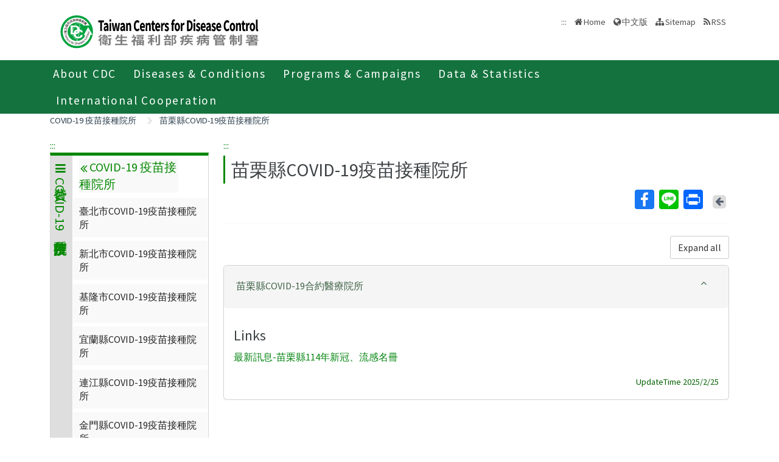

--- FILE ---
content_type: text/html; charset=utf-8
request_url: https://www.cdc.gov.tw/En/Category/MPage/-ShOWwXakSFGyhrDZ_fbCQ
body_size: 7786
content:

<!DOCTYPE html>
<html lang="en">
<head>
    <title>苗栗縣COVID-19疫苗接種院所 - Taiwan Centers for Disease Control</title>
    <meta http-equiv="Content-Type" content="text/html; charset=UTF-8">
    <meta http-equiv="X-UA-Compatible" content="IE=edge">
    <meta name="viewport" content="width=device-width, initial-scale=1">
    <meta name="Accessible_website" content="This website has achieved Level AA compliance in web content accessibility testing." />
    <meta name="title" content="苗栗縣COVID-19疫苗接種院所" />
    <meta property="og:image" content="https://www.cdc.gov.tw/Images/logo_square.jpg" />
    <meta property="og:title" content="苗栗縣COVID-19疫苗接種院所" />
    <link rel="shortcut icon" href="/favicon.ico">
    <link href="//fonts.googleapis.com/css?family=Source+Sans+Pro" rel="stylesheet">
    
    <link href="/Content/bootstrap.min.css" rel="stylesheet"/>

    <link href="/Content/jquery-ui.min.css" rel="stylesheet"/>
<link href="/Content/animate.css" rel="stylesheet"/>
<link href="/Scripts/line-icons/line-icons.css" rel="stylesheet"/>
<link href="/Content/font-awesome.css" rel="stylesheet"/>
<link href="/Scripts/scrollbar/css/jquery.mCustomScrollbar.css" rel="stylesheet"/>
<link href="/Scripts/owl-carousel2/owlcarousel/assets/owl.carousel.min.css" rel="stylesheet"/>
<link href="/Scripts/owl-carousel2/owlcarousel/assets/owl.theme.default.min.css" rel="stylesheet"/>
<link href="/Content/icofont.css" rel="stylesheet"/>
<link href="/Scripts/line-icons-pro/styles.css" rel="stylesheet"/>
<link href="/Scripts/cubeportfolio/css/cubeportfolio.min.css" rel="stylesheet"/>
<link href="/Content/j_accessible.css" rel="stylesheet"/>
<link href="/Content/datatables.min.css" rel="stylesheet"/>
<link href="/Content/semantic.min.css" rel="stylesheet"/>
<link href="/Scripts/sky-forms-pro/skyforms/css/sky-forms-green.css" rel="stylesheet"/>
<link href="/Scripts/slick/slick.css" rel="stylesheet"/>
<link href="/Content/colorV3.css" rel="stylesheet"/>
<link href="/Content/hover-min.css" rel="stylesheet"/>
<link href="/Scripts/multilevelpushmenu/demo/covermode/covermode.css" rel="stylesheet"/>
<link href="/Content/style.css" rel="stylesheet"/>
<link href="/Content/fs-green-en.css" rel="stylesheet"/>
<link href="/Content/dataTables.bootstrap5.min.css" rel="stylesheet"/>
<link href="/Content/ie10-viewport-bug-workaround.css" rel="stylesheet"/>


    <!-- 20190429 Norman GA -->
        <!-- Global site tag (gtag.js) - Google Analytics -->
        <script async src="https://www.googletagmanager.com/gtag/js?id=UA-38073643-3"></script>
        <script>
            window.dataLayer = window.dataLayer || [];
            function gtag() { dataLayer.push(arguments); }
            gtag('js', new Date());

            gtag('config', 'UA-38073643-3');
        </script>
    <script src="/Scripts/jquery-3.7.1.js"></script>

</head>
<body class="header-fixed horizontal-menu page-type_green2 style_ch">
    <div class="wrapper">
        <!--=== Header  ===-->
        <div id="header">
            <header class="header-v5 header-static">
                <noscript>
                    <p style="text-align: center;">"Your browser does not support JavaScript. If the webpage function is not working properly, please enable the browser JavaScript status."</p>
                </noscript>
                <a title="Skip to content" onclick="toAnchor('ContentFirstLink')" onkeypress="javascript: if(event.keyCode == 13 || event.keyCode == 32) toAnchor('ContentFirstLink')" href="javascript:void(0)" class="sr-only sr-only-focusable" id="skippy">
                    <span class="skiplink-text">Center block ALT+C</span>
                </a>
                <nav class="navbar navbar-default mega-menu">
                    <div class="container">
                        <div class="navbar-header">
                            <!-- <button type="button" class="navbar-toggle" data-bs-toggle="collapse" data-bs-target=".navbar-responsive-collapse">
                                <span class="sr-only">Toggle navigation</span>
                                <span class="icon-bar"></span>
                                <span class="icon-bar"></span>
                                <span class="icon-bar"></span>
                            </button> -->
                            <a class="language_btn" href="/" title="中文版">中</a>
                            <div class="menu-toggle">
                                <div class="hamburger">
                                    <span></span>
                                    <span></span>
                                    <span></span>
                                </div>
                                <div class="cross">
                                    <span></span>
                                    <span></span>
                                </div>
                            </div>
                            <h1 class="logoh1">
                                <a class="navbar-brand" href="/En" title="Centers for Disease Control,R.O.C.(Taiwan)">
                                    <img src="/Images/logo_2.svg" alt="Centers for Disease Control,R.O.C.(Taiwan) Logo">
                                </a>
                            </h1>
                        </div>
                        <div class="d-none d-md-block pull-right">
                            <ul class="navbar-ul">
                                <li>
                                    <a accesskey="U" href="#accesskeyU" id="accesskeyU" title="Upper block"><span>:::</span></a>
                                </li>
                                <li>
                                    <a href="/En" title="Home">Home</a>
                                </li>
                                <li>
                                    <a href="/" id="JQ_mainLanguage" title="中文版">中文版</a>
                                </li>
                                <li>
                                    <a href="/En/Home/Sitemap" title="Sitemap">Sitemap</a>
                                </li>
                                <li>
                                    <a href="/En/RSS" title="RSS">RSS</a>
                                </li>
                            </ul>
                        </div>
                    </div>
                </nav>
                <div class="bar bar2"  id="fixnav">
    <div class="barsearch" style="position:relative;">
        <label for="total_search" class="">Total station search</label>
        <input type="text" value="" accesskey="S" class="text KeyWord" placeholder="Total station search" title="Total station search" id="KW">
        <input type="submit" value="search" id="total_search" title="search" class="btn barsearchBtn">
    </div>
    <div class="container">
        <div class="bar-inner d-print-none">
                <ul>
                        <li class="mega">
                            <a href="javascript:;" title="About CDC">About CDC<span class="arrow"></span></a>
                            

                                <div class="mega">
                                    <div class="container">
                                        <ul class="sub-menu">
                                                <li>
                                                    <a href="/En/Category/MPage/BImRdhwVTXGxnmKbziHCew" 
                                                       title="About CDC ">About CDC </a>
                                                </li>
                                                <li>
                                                    <a href="/En/Category/Page/yZOu-4cGeu77HDyzE0ojqg" 
                                                       title="Policies">Policies</a>
                                                </li>
                                                <li>
                                                    <a href="/En/Category/MPage/gL7-bARtHyNdrDq882pJ9Q" 
                                                       title="NHCC">NHCC</a>
                                                </li>
                                                <li>
                                                    <a href="/En/Category/List/2TexgUWW98X_wFGdwgN8CA" 
                                                       title="Acts and Regulations">Acts and Regulations</a>
                                                </li>
                                                <li>
                                                    <a href="/En/Category/List/LDT6SzVDm0ou82bM3TtkbQ" 
                                                       title="Publications">Publications</a>
                                                </li>
                                        </ul>
                                    </div>
                                </div>
                        </li>
                        <li class="mega">
                            <a href="javascript:;" title="Diseases &amp; Conditions">Diseases &amp; Conditions<span class="arrow"></span></a>
                            

                                <div class="mega">
                                    <div class="container">
                                        <ul class="sub-menu">
                                                <li>
                                                    <a href="/En/Category/NewsPage/bg0g_VU_Ysrgkes_KRUDgQ" 
                                                       title="Important Diseases">Important Diseases</a>
                                                </li>
                                                <li>
                                                    <a href="/En/Category/ListPage/nbvOxj5T7SmkLuzFbc2Xfw" 
                                                       title="Travelers’ Health">Travelers’ Health</a>
                                                </li>
                                                <li>
                                                    <a href="/En/Category/List/QYQULZMVqPX208l4PouTsQ" 
                                                       title="Quarantine">Quarantine</a>
                                                </li>
                                                <li>
                                                    <a href="/en/CountryEpidLevel/Index/FlUeeh-EO5ThriInHWnXPg" 
                                                       title="Travel Health Notices">Travel Health Notices</a>
                                                </li>
                                                <li>
                                                    <a href="/En/Category/ListPage/C4w0xUaCBCKzdd6BxDGWcA" 
                                                       title="Foreigners’ Health">Foreigners’ Health</a>
                                                </li>
                                                <li>
                                                    <a href="/En/Category/ListPage/_P6IYUu810pMdu2FcTPp4g" 
                                                       title="Infection  Control and Biosafety">Infection  Control and Biosafety</a>
                                                </li>
                                                <li>
                                                    <a href="/En/Category/ListPage/4TFK95zgsUb9k8XYFFj2Dw" 
                                                       title="Vaccine-Preventable Diseases Control">Vaccine-Preventable Diseases Control</a>
                                                </li>
                                        </ul>
                                    </div>
                                </div>
                        </li>
                        <li class="mega">
                            <a href="javascript:;" title="Programs &amp; Campaigns">Programs &amp; Campaigns<span class="arrow"></span></a>
                            

                                <div class="mega">
                                    <div class="container">
                                        <ul class="sub-menu">
                                                <li>
                                                    <a href="/En/Category/ListPage/LznCrWzOimI5inUxwk5dCw" 
                                                       title="Research &amp; Development">Research &amp; Development</a>
                                                </li>
                                                <li>
                                                    <a href="/En/Category/ListPage/2fbGet7KwqEwnjGAy-Zbyg" 
                                                       title="End TB Special Project">End TB Special Project</a>
                                                </li>
                                                <li>
                                                    <a href="/En/Category/ListPage/Otpn7pDwnMd2UoVG-QEzdw" 
                                                       title="Preparedness and Response">Preparedness and Response</a>
                                                </li>
                                                <li>
                                                    <a href="/En/Category/List/J2iIZ93rQ-WuCf9Og5Dhkg" 
                                                       title="Field Epidemiology Training Program">Field Epidemiology Training Program</a>
                                                </li>
                                                <li>
                                                    <a href="https://ah.cdc.gov.tw/plan?lang=en-US" target=_blank
                                                       title="Research Reports(open new tab)">Research Reports</a>
                                                </li>
                                                <li>
                                                    <a href="/En/Category/Page/2Pv81zFzFWCLfqUVX8kSpQ" 
                                                       title="Internship(training) Programs Guidelines ">Internship(training) Programs Guidelines </a>
                                                </li>
                                        </ul>
                                    </div>
                                </div>
                        </li>
                        <li class="mega">
                            <a href="javascript:;" title="Data &amp; Statistics">Data &amp; Statistics<span class="arrow"></span></a>
                            

                                <div class="mega">
                                    <div class="container">
                                        <ul class="sub-menu">
                                                <li>
                                                    <a href="http://nidss.cdc.gov.tw/en/" target=_blank
                                                       title="Taiwan National Infectious Disease Statistics System  (open new tab)">Taiwan National Infectious Disease Statistics System  </a>
                                                </li>
                                                <li>
                                                    <a href="/En/Category/MPage/kt6yIoEGURtMQubQ3nQ7pA" 
                                                       title="Statistics of HIV/AIDS">Statistics of HIV/AIDS</a>
                                                </li>
                                                <li>
                                                    <a href="/En/Category/MPage/3AqyaZ-ycOjQyRx3LoC8vw" 
                                                       title="Disease Surveillance Express">Disease Surveillance Express</a>
                                                </li>
                                                <li>
                                                    <a href="/En/Category/MPage/Utv3lzlSnTK-t6inZrBZsw" 
                                                       title="Influenza Express ">Influenza Express </a>
                                                </li>
                                                <li>
                                                    <a href="/En/Category/List/Nim1Frm1C1ELxEhJ_hdJBg" 
                                                       title="National Notifiable Disease Surveillance Report">National Notifiable Disease Surveillance Report</a>
                                                </li>
                                                <li>
                                                    <a href="/En/Category/List/IAe9Py7AdyjT6YTT7i5P_w" 
                                                       title="Weekly Report of Enterovirus Infection">Weekly Report of Enterovirus Infection</a>
                                                </li>
                                                <li>
                                                    <a href="/En/Category/Page/J63NmsvevBg2u3I2qYBenw" 
                                                       title="Taiwan Healthcare-associated infection and Antimicrobial resistance Surveillance System	">Taiwan Healthcare-associated infection and Antimicrobial resistance Surveillance System	</a>
                                                </li>
                                                <li>
                                                    <a href="https://data.cdc.gov.tw/en" target=_blank
                                                       title="Taiwan CDC Open Data Portal(open new tab)">Taiwan CDC Open Data Portal</a>
                                                </li>
                                        </ul>
                                    </div>
                                </div>
                        </li>
                        <li class="mega">
                            <a href="javascript:;" title="International Cooperation">International Cooperation<span class="arrow"></span></a>
                            

                                <div class="mega">
                                    <div class="container">
                                        <ul class="sub-menu">
                                                <li>
                                                    <a href="/En/Category/Page/pLGVAwA60glWsIoMUWKNYA" 
                                                       title="Taiwan IHR National Focal Point Contact Information">Taiwan IHR National Focal Point Contact Information</a>
                                                </li>
                                                <li>
                                                    <a href="/En/Category/NewsPage/nTLIg2iVdTYMcFtxIANyxQ" 
                                                       title="International Cooperation">International Cooperation</a>
                                                </li>
                                                <li>
                                                    <a href="/En/Category/NewsPage/bKUUp3SkwnUaa5Pjo9LAGQ" 
                                                       title="International Conference">International Conference</a>
                                                </li>
                                                <li>
                                                    <a href="/En/Category/ListPage/kvQqUHCdM9cxuhnirg0RRQ" 
                                                       title="APEC Related Events">APEC Related Events</a>
                                                </li>
                                                <li>
                                                    <a href="/En/Category/ListPage/11j9dlRDh0tALmgZW2Unng" 
                                                       title="Foreign Visitors">Foreign Visitors</a>
                                                </li>
                                                <li>
                                                    <a href="/En/Category/ListPage/cGY1HWQKvPhQ_7tXVpJ6fA" 
                                                       title="Relative Resources">Relative Resources</a>
                                                </li>
                                                <li>
                                                    <a href="/En/Category/ListPage/vTqa2P1-DszNvFATrLYZeA" 
                                                       title="School Visits">School Visits</a>
                                                </li>
                                        </ul>
                                    </div>
                                </div>
                        </li>
                </ul>
        </div>
    </div>
</div>

                <!-- End Navbar -->
            </header>
        </div>
        <!--=== End Header ===-->
        <section class="RWDTop">
    


<div class="container">
    <ol class="cd-breadcrumb custom-separator">
        <li>
            <img class="location_home" src="/Images/home.svg" alt="" /><a href="/En" title="Home">Home</a>
        </li>
                <li>
                    
                    <a href="/En/Category/List/YO8ijNELGNv7z-E1M3oBtQ" title="傳染病與防疫專題">
                        傳染病與防疫專題
                    </a>
                </li>
                <li>
                    
                    <a href="/Disease/Index" title="傳染病介紹">
                        傳染病介紹
                    </a>
                </li>
                <li>
                    
                    <a href="/En/Category/List/0W-70uRwW2zPRHdyCP2v4g" title="第四類法定傳染病">
                        第四類法定傳染病
                    </a>
                </li>
                <li>
                    
                    <a href="/En/Category/List/AuFztf_j5e4MaYz-sjteNQ" title="新冠併發重症">
                        新冠併發重症
                    </a>
                </li>
                <li>
                    
                    <a href="/En/Category/List/P2pYv_BSNAzqDSK8Qhllew" title="COVID-19疫苗">
                        COVID-19疫苗
                    </a>
                </li>
                <li>
                    
                    <a href="/En/Category/List/u4l1b_gHhf9WDjhEtRmRRw" title="公費COVID-19疫苗接種院所">
                        公費COVID-19疫苗接種院所
                    </a>
                </li>
                <li>
                    
                    <a href="/En/Category/List/hlrN4cZsF2Pe4C6DFhggqQ" title="COVID-19 疫苗接種院所">
                        COVID-19 疫苗接種院所
                    </a>
                </li>
                <li>
                    
                    <a href="/En/Category/MPage/-ShOWwXakSFGyhrDZ_fbCQ" title="苗栗縣COVID-19疫苗接種院所">
                        苗栗縣COVID-19疫苗接種院所
                    </a>
                </li>
    </ol>
</div>


        <div class="container">
            <div class="row">
                <div class="col-md-3 d-none d-sm-block">
                    
                    
<div class="contect_in_menu_1">
        <div class="multilevel_nav menu_box " data-level="1">
            <div class="h3 no"><span class="multilevel_title"><i class="fa fa-reorder"></i>公費COVID-19疫苗接種院所</span></div>
            <div class="multilevel_span" data-level="1"><a href="#" style="visibility: visible;display: block;background: none;padding: 0px;margin: 0px;" title="公費COVID-19疫苗接種院所"><i class="fa fa-reorder"></i>公費COVID-19疫苗接種院所</a></div>
            
            <ul>
                            <li>
                                <a href="#" id="14953" title="COVID-19 疫苗接種院所"><i class="fa fa-angle-right" aria-hidden="true"></i>COVID-19 疫苗接種院所</a>
                                <div class="menu_box" data-level="2">
                                    <div class="h3">
                                        <div class="multilevel_title">
                                          <a href="#" class="multilevel_span_1" title="COVID-19 疫苗接種院所">
                                            <i class="fa fa-angle-double-left"></i>
                                            COVID-19 疫苗接種院所
                                          </a>
                                        </div>
                                    </div>

                                    <div class="multilevel_span" data-level="2">
                                        <a href="#" style="visibility: visible;display: block;background: none;padding: 0px;margin: 0px;" class="multilevel_span_2" title="COVID-19 疫苗接種院所"><i class="fa fa-angle-double-left"></i>COVID-19 疫苗接種院所</a>
                                    </div>
                                    <ul>
                                                    <li>
                                                        

        <a href="/En/Category/MPage/1Bxh1TWpagHekyuEDSDknQ" title="臺北市COVID-19疫苗接種院所" id="14930" >臺北市COVID-19疫苗接種院所</a>


                                                    </li>
                                                    <li>
                                                        

        <a href="/En/Category/MPage/7QiOF0wy5I0cTpFvFy0V2Q" title="新北市COVID-19疫苗接種院所" id="14931" >新北市COVID-19疫苗接種院所</a>


                                                    </li>
                                                    <li>
                                                        

        <a href="/En/Category/MPage/jXNIuvcrceHxnOaRCYMBTA" title="基隆市COVID-19疫苗接種院所" id="14933" >基隆市COVID-19疫苗接種院所</a>


                                                    </li>
                                                    <li>
                                                        

        <a href="/En/Category/MPage/PJ15kh0A_ED0pqSUAdM2xQ" title="宜蘭縣COVID-19疫苗接種院所" id="14934" >宜蘭縣COVID-19疫苗接種院所</a>


                                                    </li>
                                                    <li>
                                                        

        <a href="/En/Category/MPage/OLCQT1nEDa_3beYfgwkSBw" title="連江縣COVID-19疫苗接種院所" id="14935" >連江縣COVID-19疫苗接種院所</a>


                                                    </li>
                                                    <li>
                                                        

        <a href="/En/Category/MPage/swSqcNmV1UbHeJaVZJAJwg" title="金門縣COVID-19疫苗接種院所" id="14936" >金門縣COVID-19疫苗接種院所</a>


                                                    </li>
                                                    <li>
                                                        

        <a href="/En/Category/MPage/TsqW6AJKkdyE00eCPDSEYw" title="桃園市COVID-19疫苗接種院所" id="14932" >桃園市COVID-19疫苗接種院所</a>


                                                    </li>
                                                    <li>
                                                        

        <a href="/En/Category/MPage/syjHq4i3wRUOZBGuWa3ZMQ" title="新竹市COVID-19疫苗接種院所" id="14937" >新竹市COVID-19疫苗接種院所</a>


                                                    </li>
                                                    <li>
                                                        

        <a href="/En/Category/MPage/vc45y-r8VFGcvD_G9X4CWw" title="新竹縣COVID-19疫苗接種院所" id="14939" >新竹縣COVID-19疫苗接種院所</a>


                                                    </li>
                                                    <li>
                                                        

        <a href="/En/Category/MPage/-ShOWwXakSFGyhrDZ_fbCQ" title="苗栗縣COVID-19疫苗接種院所" id="14938" >苗栗縣COVID-19疫苗接種院所</a>


                                                    </li>
                                                    <li>
                                                        

        <a href="/En/Category/MPage/BUp9U5cp5G6eltxz9yuoOQ" title="臺中市COVID-19疫苗接種院所" id="14940" >臺中市COVID-19疫苗接種院所</a>


                                                    </li>
                                                    <li>
                                                        

        <a href="/En/Category/MPage/odVjo9BuBR6amIjKni4VAQ" title="彰化縣COVID-19疫苗接種院所" id="14941" >彰化縣COVID-19疫苗接種院所</a>


                                                    </li>
                                                    <li>
                                                        

        <a href="/En/Category/MPage/j0JbLuxfRJG3zAvvkEQALA" title="南投縣COVID-19疫苗接種院所" id="14942" >南投縣COVID-19疫苗接種院所</a>


                                                    </li>
                                                    <li>
                                                        

        <a href="/En/Category/MPage/RrhSNOarn4qtst8WbC_Ddw" title="雲林縣COVID-19疫苗接種院所" id="14943" >雲林縣COVID-19疫苗接種院所</a>


                                                    </li>
                                                    <li>
                                                        

        <a href="/En/Category/MPage/V20jrEnmZWux8DrB9oDYHQ" title="嘉義市COVID-19疫苗接種院所" id="14944" >嘉義市COVID-19疫苗接種院所</a>


                                                    </li>
                                                    <li>
                                                        

        <a href="/En/Category/MPage/Ajsq-WML9r5FDxYXxIS84A" title="嘉義縣COVID-19疫苗接種院所" id="14945" >嘉義縣COVID-19疫苗接種院所</a>


                                                    </li>
                                                    <li>
                                                        

        <a href="/En/Category/MPage/BkZjqv4NeHkKLGWpHFF21g" title="臺南市COVID-19疫苗接種院所" id="14946" >臺南市COVID-19疫苗接種院所</a>


                                                    </li>
                                                    <li>
                                                        

        <a href="/En/Category/MPage/_qLlwAJFsgwi-DfOSYzzzg" title="高雄市COVID-19疫苗接種院所" id="14947" >高雄市COVID-19疫苗接種院所</a>


                                                    </li>
                                                    <li>
                                                        

        <a href="/En/Category/MPage/w6jvgBwZYADf0tfGHwLbUQ" title="屏東縣COVID-19疫苗接種院所" id="14948" >屏東縣COVID-19疫苗接種院所</a>


                                                    </li>
                                                    <li>
                                                        

        <a href="/En/Category/MPage/n4KaFZ49sD-dKP-nQKDbRw" title="澎湖縣COVID-19疫苗接種院所" id="14949" >澎湖縣COVID-19疫苗接種院所</a>


                                                    </li>
                                                    <li>
                                                        

        <a href="/En/Category/MPage/ExAEg6nwwlcJF750v2v1lQ" title="花蓮縣COVID-19疫苗接種院所" id="14950" >花蓮縣COVID-19疫苗接種院所</a>


                                                    </li>
                                                    <li>
                                                        

        <a href="/En/Category/MPage/LkqzNqv6K5UmiSclw2HKyA" title="臺東縣COVID-19疫苗接種院所" id="14951" >臺東縣COVID-19疫苗接種院所</a>


                                                    </li>
                                    </ul>
                                </div>
                            </li>
            </ul>
        </div>
</div>

                </div>
                

<div class="col-md-9">
    <div class="news-v3">
        <h2 class="con-title">
            苗栗縣COVID-19疫苗接種院所
        </h2>
            

<div class="social-all pull-right">
    <ul>
        <li><!-- AddToAny BEGIN -->
<div class="a2a_kit a2a_kit_size_32 a2a_default_style">
    <a class="a2a_button_facebook" title="Facebook(open in new window)">Facebook</a>
    <a class="a2a_button_line" title="Line(open in new window)">Line</a>
    
    <a class="a2a_button_print" title="Print(open in new window)">Print</a>
</div>

<script async src="/Scripts/addtoany.js"></script>
<!-- AddToAny END --></li>
        
        <li>
            <a href="javascript:history.back();" title="Back" class="return-page">
                <span class="return-page-span">
                    <i class="fa fa-arrow-left" aria-hidden="true"></i>
                </span>
                <span class="sr-only">Back</span>
                <noscript>( alt + ← Back)</noscript>
            </a>
        </li>
        
    </ul>
</div>

        
        <div class="clearfix"></div>
    </div>
    <hr>
    <!--內文 start-->
    <div class="con-word">
         <div class="pull-right m-b-10" id="toggle_all">
            <a class="btn btn-default" title='click to expand all' href="javascript:void(0)">
                 Expand all
            </a>
        </div>
        <div class="clearfix"></div>
        <div aria-multiselectable="true" class="panel-group" id="accordion" role="tablist">
            <!--單篇內文 start-->
                    <div class="card card-default">
                        <div class="card-heading" id="headingOne91687" role="tab">
                            <a aria-controls="collapseOne91687" aria-expanded="true" data-parent="#accordion" data-bs-toggle="collapse" href="#collapseOne91687" role="button">
                                <h3 class="card-title"><span class="word">苗栗縣COVID-19合約醫療院所</span> <i aria-hidden="true" class="fa fa-angle-up"></i></h3>
                            </a>
                        </div>
                        <div aria-labelledby="headingOne91687" class="card-collapse collapse in show" id="collapseOne91687" role="tabpanel">
                            <div class="card-body">
                            <!--連結 start-->
                                        <div class="download">
                                            <h3>Links</h3>
                                                <p>
                                                    <a href="https://www.mlshb.gov.tw/nc/article?id=b91abee9-c867-4d29-8f82-d96cb8843125" target="_blank" title="最新訊息-苗栗縣114年新冠、流感名冊(open new tab)">最新訊息-苗栗縣114年新冠、流感名冊</a>
                                                </p>
                                        </div>
                            <!--連結 end-->
                                                                
                                <!--檔案列表 start-->
                                <!--檔案列表 end-->
                                <!-- 週報表 start-->
                                <!-- 週報表 end-->
                                <!--月報表 start-->
                                <!--月報表 end-->
                                <!--季報表 start-->
                                <!--季報表 end-->
                                <!--年報表 start-->
                                <!--年報表 end-->
                                <!--日期 發送處 start-->
                                <div class="date text-right">
                                    
                                    UpdateTime 2025/2/25
                                </div>
                                <!--日期 發送處 end-->
                            </div>
                        </div>
                    </div>
            <!-- 單篇內文 end-->
            <!--月報表 start-->
            <!--月報表 end-->
            <!--季報表 start-->
            <!--季報表 end-->
            <!--年報表 start-->
            <!-- 年報表 end-->
        </div>
        <!--內文 end-->
    </div>
</div>
<div class="clearfix"></div>
            </div>
            <div class="clearfix"></div>
        </div>
</section>
        <div class="clearfix"></div>
        <div id="footer">
            <div class="footer-v4">
                

<a accesskey="B"  href="#accesskeyB" id="accesskeyB" title="Buttom block"><span>:::</span></a>
<div class="container">
    <div class="row">
        <div class="col-md-12">
            <a class="JQfootermap footermap" title="Sitemap" href="javascript:void(0);">Sitemap</a>
        </div>
    </div>
</div>
<div class="footer JQfootermapbox" style="display: none;">
    <div class="container">
        <div class="row">
                <!--MegaMenu start-->
                <div class="col-md-3 md-margin-bottom-40">
                        <div class="posts">
                            <div class="headline">
                                <h2>About CDC</h2>
                            </div>
                                <ul class="list-unstyled latest-list">
                                        <li class="active">
                                            <a href="/En/Category/MPage/BImRdhwVTXGxnmKbziHCew" 
                                               title="About CDC ">About CDC </a>
                                        </li>
                                        <li class="">
                                            <a href="/En/Category/Page/yZOu-4cGeu77HDyzE0ojqg" 
                                               title="Policies">Policies</a>
                                        </li>
                                        <li class="">
                                            <a href="/En/Category/MPage/gL7-bARtHyNdrDq882pJ9Q" 
                                               title="NHCC">NHCC</a>
                                        </li>
                                        <li class="">
                                            <a href="/En/Category/List/2TexgUWW98X_wFGdwgN8CA" 
                                               title="Acts and Regulations">Acts and Regulations</a>
                                        </li>
                                        <li class="">
                                            <a href="/En/Category/List/LDT6SzVDm0ou82bM3TtkbQ" 
                                               title="Publications">Publications</a>
                                        </li>
                                </ul>
                        </div>
                    </div>
                <div class="col-md-3 md-margin-bottom-40">
                        <div class="posts">
                            <div class="headline">
                                <h2>Diseases &amp; Conditions</h2>
                            </div>
                                <ul class="list-unstyled latest-list">
                                        <li class="">
                                            <a href="/En/Category/NewsPage/bg0g_VU_Ysrgkes_KRUDgQ" 
                                               title="Important Diseases">Important Diseases</a>
                                        </li>
                                        <li class="">
                                            <a href="/En/Category/ListPage/nbvOxj5T7SmkLuzFbc2Xfw" 
                                               title="Travelers’ Health">Travelers’ Health</a>
                                        </li>
                                        <li class="">
                                            <a href="/En/Category/List/QYQULZMVqPX208l4PouTsQ" 
                                               title="Quarantine">Quarantine</a>
                                        </li>
                                        <li class="">
                                            <a href="/en/CountryEpidLevel/Index/FlUeeh-EO5ThriInHWnXPg" 
                                               title="Travel Health Notices">Travel Health Notices</a>
                                        </li>
                                        <li class="">
                                            <a href="/En/Category/ListPage/C4w0xUaCBCKzdd6BxDGWcA" 
                                               title="Foreigners’ Health">Foreigners’ Health</a>
                                        </li>
                                        <li class="">
                                            <a href="/En/Category/ListPage/_P6IYUu810pMdu2FcTPp4g" 
                                               title="Infection  Control and Biosafety">Infection  Control and Biosafety</a>
                                        </li>
                                        <li class="">
                                            <a href="/En/Category/ListPage/4TFK95zgsUb9k8XYFFj2Dw" 
                                               title="Vaccine-Preventable Diseases Control">Vaccine-Preventable Diseases Control</a>
                                        </li>
                                </ul>
                        </div>
                    </div>
                <div class="col-md-3 md-margin-bottom-40">
                        <div class="posts">
                            <div class="headline">
                                <h2>Programs &amp; Campaigns</h2>
                            </div>
                                <ul class="list-unstyled latest-list">
                                        <li class="">
                                            <a href="/En/Category/ListPage/LznCrWzOimI5inUxwk5dCw" 
                                               title="Research &amp; Development">Research &amp; Development</a>
                                        </li>
                                        <li class="">
                                            <a href="/En/Category/ListPage/2fbGet7KwqEwnjGAy-Zbyg" 
                                               title="End TB Special Project">End TB Special Project</a>
                                        </li>
                                        <li class="">
                                            <a href="/En/Category/ListPage/Otpn7pDwnMd2UoVG-QEzdw" 
                                               title="Preparedness and Response">Preparedness and Response</a>
                                        </li>
                                        <li class="">
                                            <a href="/En/Category/List/J2iIZ93rQ-WuCf9Og5Dhkg" 
                                               title="Field Epidemiology Training Program">Field Epidemiology Training Program</a>
                                        </li>
                                        <li class="">
                                            <a href="https://ah.cdc.gov.tw/plan?lang=en-US" target=_blank
                                               title="Research Reports">Research Reports</a>
                                        </li>
                                        <li class="">
                                            <a href="/En/Category/Page/2Pv81zFzFWCLfqUVX8kSpQ" 
                                               title="Internship(training) Programs Guidelines ">Internship(training) Programs Guidelines </a>
                                        </li>
                                </ul>
                        </div>
                    </div>
                <div class="col-md-3 md-margin-bottom-40">
                        <div class="posts">
                            <div class="headline">
                                <h2>Data &amp; Statistics</h2>
                            </div>
                                <ul class="list-unstyled latest-list">
                                        <li class="">
                                            <a href="http://nidss.cdc.gov.tw/en/" target=_blank
                                               title="Taiwan National Infectious Disease Statistics System  ">Taiwan National Infectious Disease Statistics System  </a>
                                        </li>
                                        <li class="">
                                            <a href="/En/Category/MPage/kt6yIoEGURtMQubQ3nQ7pA" 
                                               title="Statistics of HIV/AIDS">Statistics of HIV/AIDS</a>
                                        </li>
                                        <li class="">
                                            <a href="/En/Category/MPage/3AqyaZ-ycOjQyRx3LoC8vw" 
                                               title="Disease Surveillance Express">Disease Surveillance Express</a>
                                        </li>
                                        <li class="">
                                            <a href="/En/Category/MPage/Utv3lzlSnTK-t6inZrBZsw" 
                                               title="Influenza Express ">Influenza Express </a>
                                        </li>
                                        <li class="">
                                            <a href="/En/Category/List/Nim1Frm1C1ELxEhJ_hdJBg" 
                                               title="National Notifiable Disease Surveillance Report">National Notifiable Disease Surveillance Report</a>
                                        </li>
                                        <li class="">
                                            <a href="/En/Category/List/IAe9Py7AdyjT6YTT7i5P_w" 
                                               title="Weekly Report of Enterovirus Infection">Weekly Report of Enterovirus Infection</a>
                                        </li>
                                        <li class="">
                                            <a href="/En/Category/Page/J63NmsvevBg2u3I2qYBenw" 
                                               title="Taiwan Healthcare-associated infection and Antimicrobial resistance Surveillance System	">Taiwan Healthcare-associated infection and Antimicrobial resistance Surveillance System	</a>
                                        </li>
                                        <li class="">
                                            <a href="https://data.cdc.gov.tw/en" target=_blank
                                               title="Taiwan CDC Open Data Portal">Taiwan CDC Open Data Portal</a>
                                        </li>
                                </ul>
                        </div>
                    </div>
                <div class="col-md-3 md-margin-bottom-40">
                        <div class="posts">
                            <div class="headline">
                                <h2>International Cooperation</h2>
                            </div>
                                <ul class="list-unstyled latest-list">
                                        <li class="">
                                            <a href="/En/Category/Page/pLGVAwA60glWsIoMUWKNYA" 
                                               title="Taiwan IHR National Focal Point Contact Information">Taiwan IHR National Focal Point Contact Information</a>
                                        </li>
                                        <li class="">
                                            <a href="/En/Category/NewsPage/nTLIg2iVdTYMcFtxIANyxQ" 
                                               title="International Cooperation">International Cooperation</a>
                                        </li>
                                        <li class="">
                                            <a href="/En/Category/NewsPage/bKUUp3SkwnUaa5Pjo9LAGQ" 
                                               title="International Conference">International Conference</a>
                                        </li>
                                        <li class="">
                                            <a href="/En/Category/ListPage/kvQqUHCdM9cxuhnirg0RRQ" 
                                               title="APEC Related Events">APEC Related Events</a>
                                        </li>
                                        <li class="">
                                            <a href="/En/Category/ListPage/11j9dlRDh0tALmgZW2Unng" 
                                               title="Foreign Visitors">Foreign Visitors</a>
                                        </li>
                                        <li class="">
                                            <a href="/En/Category/ListPage/cGY1HWQKvPhQ_7tXVpJ6fA" 
                                               title="Relative Resources">Relative Resources</a>
                                        </li>
                                        <li class="">
                                            <a href="/En/Category/ListPage/vTqa2P1-DszNvFATrLYZeA" 
                                               title="School Visits">School Visits</a>
                                        </li>
                                </ul>
                        </div>
                    </div>
                <!--MegaMenu end-->
                <!--News start-->
                <div class="col-md-3 md-margin-bottom-40">
                    <div class="posts">
                        <div class="headline">
                            <h2>News</h2>
                        </div>
                        <ul class="list-unstyled latest-list">
                                <li>
                                    <a href="/En/Bulletin/List/7tUXjTBf6paRvrhEl-mrPg" title="Press Releases">Press Releases</a>
                                </li>
                                <li>
                                    <a href="/En/Bulletin/List/Kv_jp-zbBRhpmdxePnVI_A" title="Events">Events</a>
                                </li>
                                <li>
                                    <a href="/En/Bulletin/List/54JpEH1vKrYYzX6PleWQCw" title="Current Topics">Current Topics</a>
                                </li>
                        </ul>
                    </div>
                </div>
                <!--News end-->
        </div>
    </div>
</div>

                <!--/footer-->
                <div class="copyright">
                    <div class="container">
                        <div class="row">
                            <div class="col-md-12">
                                <nav class="statements">
                                    <ul class="statements-list">
                                        <li>
                                            <a href="/En/Category/FPage/aII6Cbk2MAJGLuylnYxLfg" title="Privacy Policy">Privacy Policy</a>
                                        </li>
                                        <li>
                                            <a href="/En/Category/FPage/V1HMCnh36tGGUQVOdmovfw" title="Security Policy">Security Policy</a>
                                        </li>
                                        <li>
                                            <a href="/En/Category/FPage/1vpZGrodyZAtu_rNSjhuuQ" title="Government Website Open Information Announcement">Government Website Open Information Announcement</a>
                                        </li>
                                        
                                        <li>
                                            <a href="/MailBox" title="Director-mail">Director-mail</a>
                                        </li>
                                        <!-- <li>
                                            <a href="/En/Category/List/LDT6SzVDm0ou82bM3TtkbQ" title="Publications">Publications</a>
                                        </li> -->
                                        <li>
                                            <a href="/En/Category/FPage/aXVgGgzo1t1iRktoVRr8hQ" title="Copyright Notice on Health Educational Materials" style="border-right: 1px solid #ccc;">Copyright Notice on Health Educational Materials</a>
                                        </li>
                                    </ul>
                                </nav>
                            </div>
                            <div class="col-md-8">
                                <div class="statement">
                                    <div class="p-small">
                                        <div class="p-small-text-wrap">
                                            Taiwan Centers for Disease Control
                                        </div>
                                        <div class="p-small-text-wrap">
                                            <a href="https://maps.app.goo.gl/JrjUJSReCgS2Ad3HA" target="_blank" title="Map(open new tab)">
                                                <i class="fa fa-map-marker" aria-hidden="true"></i>
                                                No.6, Linsen S. Rd., Jhongjheng District, Taipei City 100008, Taiwan (R.O.C.)
                                                <span class="amap">MAP</span>
                                            </a>
                                        </div>
                                        <div class="p-small-text-wrap" style="font-size:1.063em;">
                                            <i class="fa fa-phone-square" aria-hidden="true"></i> TEL：886-2-2395-9825 <br>
                                        </div>
                                        <div class="p-small-text-wrap">
                                            Copyright © 2026 Taiwan Centers for Disease Control. All rights reserved.
                                        </div>
                                    </div>
                                </div>
                            </div>
                            <div class="col-md-4">
                                
                                
                                <div class="footer-brand text-right">
                                    <a class="m-r-10" href="https://accessibility.moda.gov.tw/Applications/Detail?category=20250919104659" title="Accessible website（open in new window）" target="_blank">
                                        <img src="/Images/AA.png" alt="Achieved WCAG Level AA compliance" border="0" width="88" height="31" />
                                    </a>
                                    <a href="http://www.taiwan.gov.tw/" target="_blank">
                                        <img src="/Images/egov.gif" alt="Republic of China (Taiwan) Government Entry Point」" title="Republic of China (Taiwan) Government Entry Point」（open in new window）" style="text-decoration: none">
                                    </a>
                                </div>

                                
                            </div>

                        </div>

                    </div>
                </div>
                <!--/copyright-->
            </div>
        </div>
        <div class="sidenav-overlay hide"></div>
    </div>
    <script src="/Scripts/bootstrap.bundle.min.js"></script>

    <script src="/Scripts/jquery-ui-1.14.1.js"></script>
<script src="/Scripts/jquery.validate.js"></script>
<script src="/Scripts/jquery.validate.unobtrusive.js"></script>
<script src="/Scripts/back-to-top.js"></script>
<script src="/Scripts/smoothScroll.js"></script>
<script src="/Scripts/scrollbar/js/jquery.mCustomScrollbar.concat.min.js"></script>
<script src="/Scripts/cubeportfolio/js/jquery.cubeportfolio.min.js"></script>
<script src="/Scripts/jquery.dotdotdot.min.js"></script>
<script src="/Scripts/slick/slick.js"></script>
<script src="/Scripts/app.js"></script>
<script src="/Scripts/ESAPI/ESAPI_Standard_en_US.properties.js"></script>
<script src="/Scripts/ESAPI/esapi.js"></script>
<script src="/Scripts/ESAPI/Base.esapi.properties.js"></script>
<script src="/Scripts/extend.js"></script>
<script src="/Scripts/extend.xss.js"></script>
<script src="/Scripts/jquery.blImageCenter.js"></script>
<script src="/Scripts/sky-forms-pro/skyforms/js/jquery.maskedinput.min.js"></script>
<script src="/Scripts/datatables.min.js"></script>
<script src="/Scripts/holmes.js"></script>
<script src="/Scripts/Share.js"></script>
<script src="/Scripts/jquery.matchHeight.js"></script>
<script src="/Scripts/cdcgov.js"></script>
<script src="/Scripts/purify.min.js"></script>
<script src="/Scripts/owl-carousel2/owlcarousel/owl.carousel.min.js"></script>
<script src="/Scripts/dataTables.bootstrap5.min.js"></script>

    
    <script>
         $(document).ready(function () {
             setTimeout(function(){
                 $('.bar-inner .sub-menu>li>a').matchHeight();
             }, 100);
         });
        $(function () {
            $("*").on('keydown', function (event) {
                if (event.altKey && event.shiftKey && event.which == 83) {
                    //console.log(event)
                    event.preventDefault()
                    $("#KW").focus()
                }
            });
        })
     </script>
<script>
        $(document).ready(function () {
             $("#14953").click();
        });
     </script>

    <script>
        $(function () {
            if (window.screen.width > 769) {
                window.onscroll = function () {
                    var topScroll = $(document).scrollTop();
                    var bignav = document.getElementById("fixnav");
                    if (topScroll > 50) {
                        bignav.style.position = 'fixed';
                        bignav.style.top = '0';
                    } else {
                        bignav.style.position = 'static';
                    }
                }
            }
        });
    </script>
</body>
</html>
